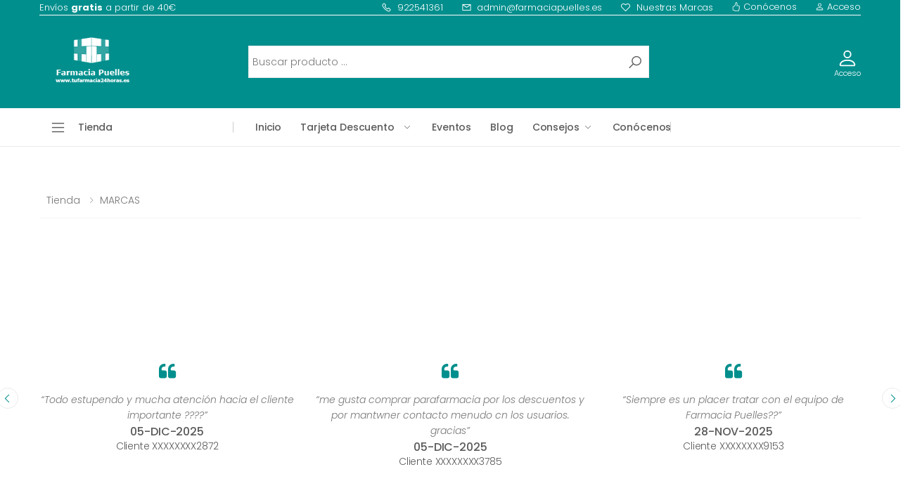

--- FILE ---
content_type: text/css
request_url: https://www.farmaciapuelles.com/molla/assets/css/demos/demo-3.css
body_size: 9302
content:
@import url("https://fonts.googleapis.com/css?family=Poppins:200,200i,300,300i,400,400i,500,500i,600,600i,700,700i,800");.bg-light{background-color:#f4f7ff !important}.title{font-weight:600;font-size:2.4rem;letter-spacing:-.03em}.title-desc{font-size:1.6rem;font-weight:300;letter-spacing:-.01em}@media screen and (min-width: 1200px){.intro-section .col-lg-4{-ms-flex:0 0 32.77%;flex:0 0 32.77%;max-width:32.77%}.intro-section .col-lg-8{-ms-flex:0 0 67.23%;flex:0 0 67.23%;max-width:67.23%}}.intro-slider-container,.intro-slide,.banner{background-color:#f1f1f1}.intro-slider-container:before,.intro-slider .slide-image:before{padding-top:51.2820512821%}@media screen and (max-width: 479px){.intro-slider-container:before,.intro-slider .slide-image:before{padding-top:83.3333333333%}}.intro-subtitle{margin-bottom:.5rem}.intro-title{color:#5B5B5B;letter-spacing:-.025em;margin-bottom:.7rem}.intro-price{color:#5B5B5B333;font-weight:700;font-size:3rem;line-height:1.2;letter-spacing:-.025em;margin-bottom:1rem}.intro-price sup{top:-.8em;font-weight:400;font-size:1.4rem;letter-spacing:-.03em}.intro-old-price{position:relative}.intro-old-price:after{content:'';display:block;width:100%;height:1px;position:absolute;top:50%;left:0;background-color:#5B5B5B333}.intro-banners .banner-subtitle{font-size:1.4rem;letter-spacing:-.01em;margin-bottom:.2rem}.intro-banners .banner-title{font-weight:600;font-size:1.8rem;line-height:1.22;letter-spacing:-.01em;margin-bottom:.6rem}.intro-banners .banner-title span{display:block;font-weight:300}.intro-banners .banner-link{display:inline-block;line-height:1.3;padding:.3rem 1rem;border-radius:20px;letter-spacing:-.01em;margin-left:-1rem;text-align:center}.intro-banners .banner-link i{margin-left:.7rem}.intro-banners .banner-link:hover,.intro-banners .banner-link:focus{color:#fff;background-color:#008F8D;text-decoration:none}.featured .nav.nav-border-anim .nav-link:before{background-color:#5B5B5B}.top .nav.nav-pills .nav-link,.trending .nav.nav-pills .nav-link{font-size:1.4rem;font-weight:400;letter-spacing:-.01em}.top .nav.nav-pills .nav-item+.nav-item,.trending .nav.nav-pills .nav-item+.nav-item{margin-left:.6rem}.icon-box-side .icon-box-title{font-weight:600;font-size:1.6rem;letter-spacing:-.01em;margin-bottom:.5rem}.icon-box-side p{font-size:1.6rem;font-weight:300;letter-spacing:-.01em}.icon-box-icon{font-size:4rem}.owl-simple .owl-nav [class*='owl-']{font-size:2.6rem}.owl-simple.owl-nav-inside .owl-nav .owl-prev{left:5px}.owl-simple.owl-nav-inside .owl-nav .owl-next{right:5px}.owl-simple.owl-nav-inside .owl-dots{bottom:20px}.nav-pills.nav-big .nav-item+.nav-item{margin-left:1.5rem}.nav-pills.nav-big .nav-link{padding-top:.8rem;padding-bottom:.8rem;color:#ccc;font-weight:600;font-size:4rem;text-transform:capitalize}.nav-pills.nav-big .nav-link:hover,.nav-pills.nav-big .nav-link:focus,.nav-pills.nav-big .nav-link.active{color:#008F8D}.nav-pills.nav-big .nav-item.show .nav-link,.nav-pills.nav-big .nav-item .nav-link.active{color:#5B5B5B}.product.product-2{background-color:#fff;border:.1rem solid #ebebeb;overflow:hidden}.product.product-2 .product-nav-dots{margin-bottom:1.5rem}.product-cat{color:#ccc}.btn-product+.btn-product{border-left-style:solid}.product-action:not(.product-action-dark){background-color:#f6f7fa}.product-action:not(.product-action-dark) .btn-product+.btn-product{border-left-color:#d1d1d3}.product-action:not(.product-action-dark) .btn-product:not(:hover):not(:focus){color:#5B5B5B}.product-action-dark .btn-product:not(:hover):not(:focus){color:#fff}.product-price{margin-bottom:1.2rem}.ratings-container{margin-bottom:1.5rem}.old-price{text-decoration:none}.btn-product-icon{color:#5B5B5B;background-color:#008F8D}.btn-product-icon span{color:#5B5B5B;background-color:#008F8D}.btn-product-icon:hover,.btn-product-icon:focus{color:#5B5B5B;background-color:#008F8D}.deal-container .heading{padding-bottom:.5rem}.deal-container .heading .title{margin-bottom:1rem}.deal-container .product{border:none;margin-bottom:2rem}.deal-container .btn-more{text-transform:capitalize}.deal-col{display:flex;align-items:stretch}.deal{width:100%;display:flex;flex-flow:row wrap;padding:3.6rem 4rem 4.8rem;background-color:#fff;background-size:cover;background-position:center center;background-repeat:no-repeat;margin-bottom:2rem;min-height:380px}.deal>div{width:100%}.deal .btn{padding:0 0 .2rem}.deal h4{color:#777;font-weight:300;font-size:1.4rem;line-height:1.25;letter-spacing:0;margin-bottom:.5rem;max-width:240px}.deal h2{color:#ef837b;font-weight:500;font-size:2rem;line-height:1.1;letter-spacing:-.01em;margin-bottom:.2rem;max-width:240px}.deal .product-title{max-width:240px;margin-bottom:.7rem}.deal .product-price{font-weight:300;font-size:2rem;margin-bottom:.4rem}.deal-content{align-self:center}.deal-bottom{align-self:flex-end}.btn.btn-outline-dark-2{border-color:#d7d7d7}.btn.btn-outline-dark-2:hover,.btn.btn-outline-dark-2:focus{background-color:#fff}.deal-countdown{margin-bottom:0;margin-left:-.8rem;max-width:180px}.deal-countdown .countdown-show3 .countdown-section{width:calc(33.33% - 16px)}.deal-countdown .countdown-section{position:relative;font-weight:400;font-size:1rem;line-height:1;padding:.9rem 0 .3rem;margin-left:.8rem;margin-right:.8rem;background-color:#008F8D;border-radius:.3rem;border:none;margin-bottom:2rem}.deal-countdown .countdown-section:not(:last-child):after{color:#5B5B5B333;content:':';display:inline-block;font-weight:400;font-size:20px;line-height:1;position:absolute;left:100%;margin-left:6px;margin-top:-1px;top:50%;transform:translateY(-50%);-ms-transform:translateY(-50%)}.deal-countdown .countdown-period{position:absolute;left:0;right:0;text-align:center;bottom:-2rem;display:block;font-weight:400;color:#5B5B5B333;text-transform:lowercase;width:100%;padding-left:0;padding-right:0;white-space:nowrap;overflow:hidden;text-overflow:ellipsis}.deal-countdown .countdown-amount{display:inline-block;color:#fff;font-weight:500;font-size:2.4rem;line-height:1;letter-spacing:-.03em;margin-bottom:.4rem}.cta-border-image{background-size:cover;background-repeat:no-repeat;border:none;padding:1rem}.cta-border-image.cta-border .cta-border-wrapper{padding-top:3.9rem;padding-bottom:3.9rem}.cta-border-wrapper{padding-top:.9rem;padding-bottom:.9rem}.cta-half .cta-title{font-weight:400;font-size:2.6rem;letter-spacing:-.025em;margin-bottom:0}.cta-half .cta-wrapper .cta-title,.cta-half .cta-wrapper.cta-text .cta-title{margin-bottom:0}.cta-half .cta-wrapper.cta-text .cta-desc{margin-bottom:2rem}.cta-half .cta-desc{color:#999;font-size:1.6rem;line-height:1.5}.cta-half .cta-wrapper.cta-text{max-width:380px}.cta-half .social-icon{width:4.6rem;height:4.6rem;font-size:1.8rem}.cta-half .form-control:not(:focus){border-color:#e1e1e1}.cta-half .input-group .form-control{border-top-left-radius:30px;border-bottom-left-radius:30px}.cta-half .input-group .btn{min-width:70px;border-top-right-radius:30px;border-bottom-right-radius:30px}.cta-half .input-group .btn i{margin:0 !important}.cta-title{font-weight:600;letter-spacing:-.01em}.cta-title span{font-weight:600;letter-spacing:-.01em}.cta-border .cta-text{flex-grow:.5;margin-right:0}.cta-border .cta-text p{font-size:1.6rem;letter-spacing:0;font-weight:400}.cta-content .btn{padding:1.1rem 3rem}.cta-content .btn i{margin-left:2rem}.footer .footer-middle{border-top:none;padding-bottom:3rem}.footer .widget-title{font-weight:600}.widget-list a{position:relative}.widget-list a:before{content:'';display:block;position:absolute;left:0;bottom:0;width:100%;height:.1rem;background-color:#008F8D;transform-origin:right center;transform:scale(0, 1);transition:transform .3s ease}.widget-list a:hover:before,.widget-list a:focus:before{transform-origin:left center;transform:scale(1, 1)}.widget-about p:last-of-type{margin-bottom:1.2rem}.widget-call{position:relative;font-size:1.3rem;padding:2.1rem 2rem 1.6rem 7rem;border:.1rem solid #ebebeb;border-radius:.3rem;line-height:1.25;max-width:270px}.widget-call i{display:inline-block;color:#008F8D;font-size:3rem;line-height:1;position:absolute;left:2rem;top:50%;transform:translateY(-50%);-ms-transform:translateY(-50%)}.widget-call a{display:block;font-weight:400;font-size:2rem;color:#5B5B5B333}.widget-call a:hover,.widget-call a:focus{color:#008F8D;box-shadow:none}.footer-bottom .container{padding-top:1.75rem;padding-bottom:1.75rem}@media screen and (min-width: 576px){.intro-title{font-size:3.2rem}.intro-price{font-size:3.2rem}.intro-price sup{font-size:1.5rem}}@media screen and (min-width: 768px){.intro-title{font-size:4rem}.intro-price{font-size:4rem;margin-bottom:1.2rem}.intro-price sup{font-size:1.8rem}.intro-banners .banner-content{left:3rem}.nav-pills.nav-big .nav-link{font-size:2.4rem}.cta-half .cta-title{font-size:3rem}}@media screen and (min-width: 992px){.cta-border .cta-heading{flex:0 0 26.5%;max-width:26.5%}}@media screen and (min-width: 1200px){.intro-content .btn{min-width:170px}.intro-subtitle{font-size:2rem}.intro-title{font-size:5rem}.intro-price{font-size:5rem;margin-bottom:1.7rem}.intro-price sup{top:-1.1em;font-size:2rem}.deal-container .btn-more{min-width:270px}}@media screen and (max-width: 991px){.heading{text-align:center}.heading .title{margin-bottom:1rem}}@media screen and (max-width: 575px){.cta .cta-wrapper .input-group{flex-direction:row;align-items:center;flex-wrap:nowrap}.cta .cta-wrapper .input-group .form-control{width:1%;margin-bottom:0}.cta .cta-wrapper .input-group .btn{margin-top:0}}
/*# sourceMappingURL=demo-3.css.map */
